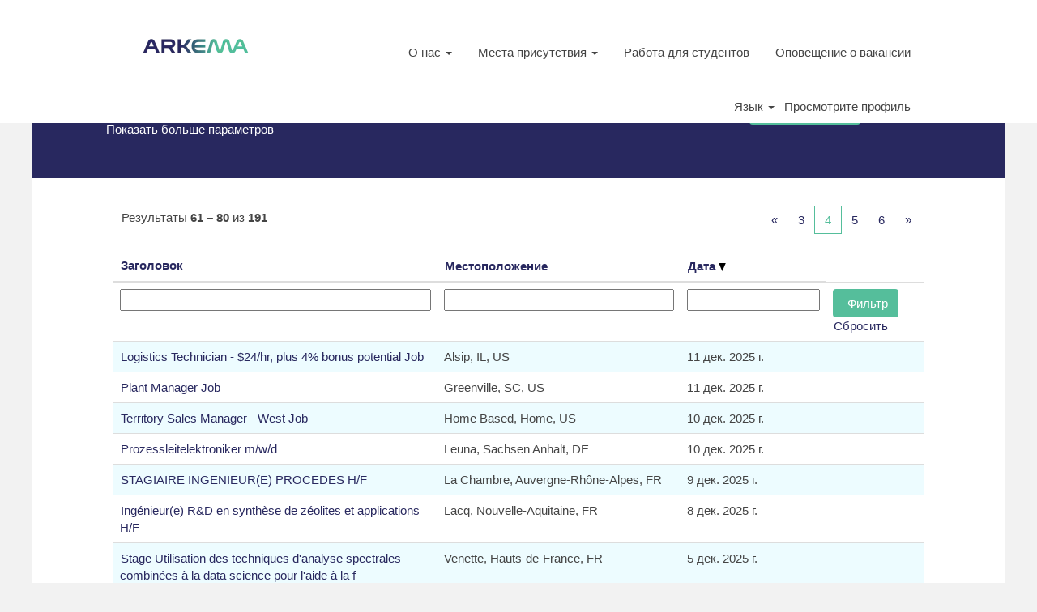

--- FILE ---
content_type: text/html;charset=UTF-8
request_url: https://jobs.arkema.com/key/?q=alternance%2Bchimie&startrow=60&locale=ru_RU
body_size: 92891
content:
<!DOCTYPE html>
<html class="html5" xml:lang="ru-RU" lang="ru-RU" xmlns="http://www.w3.org/1999/xhtml">

        <head>
            <meta http-equiv="X-UA-Compatible" content="IE=edge,chrome=1" />
            <meta http-equiv="Content-Type" content="text/html;charset=UTF-8" />
            <meta http-equiv="Content-Type" content="text/html; charset=utf-8" />
                <meta name="viewport" content="width=device-width, initial-scale=1.0" />
                        <link type="text/css" class="keepscript" rel="stylesheet" href="https://jobs.arkema.com/platform/bootstrap/3.4.8_NES/css/bootstrap.min.css" />
                            <link type="text/css" rel="stylesheet" href="/platform/css/j2w/min/bootstrapV3.global.responsive.min.css?h=7abe2b69" />
                            <link type="text/css" rel="stylesheet" href="/platform/csb/css/navbar-fixed-top.css" />
                <script type="text/javascript" src="https://performancemanager5.successfactors.eu/verp/vmod_v1/ui/extlib/jquery_3.5.1/jquery.js"></script>
                <script type="text/javascript" src="https://performancemanager5.successfactors.eu/verp/vmod_v1/ui/extlib/jquery_3.5.1/jquery-migrate.js"></script>
            <script type="text/javascript" src="/platform/js/jquery/jquery-migrate-1.4.1.js"></script>
                    <title>Arkema ваканс.</title>

        <meta http-equiv="Content-Type" content="text/html; charset=utf-8" />
        <meta name="keywords" content="Вакансии: , Arkema" />
        <meta name="description" content="Найти  в Arkema" />
        <link rel="canonical" href="https://jobs.arkema.com/search/" />
            <meta name="robots" content="noindex" />
                <link type="text/css" rel="stylesheet" href="//rmkcdn.successfactors.com/11b540c0/aa29492f-cfa8-411e-9757-d.css" />
                            <link type="text/css" rel="stylesheet" href="/platform/csb/css/header1.css?h=7abe2b69" />
                            <link type="text/css" rel="stylesheet" href="/platform/css/j2w/min/sitebuilderframework.min.css?h=7abe2b69" />
                            <link type="text/css" rel="stylesheet" href="/platform/css/j2w/min/BS3ColumnizedSearch.min.css?h=7abe2b69" />
                            <link type="text/css" rel="stylesheet" href="/platform/css/search/BS3ColumnizedSearchHideLabels.css?h=7abe2b69" />
                            <link type="text/css" rel="stylesheet" href="/platform/fontawesome4.7/css/font-awesome-4.7.0.min.css?h=7abe2b69" /><script type="text/javascript"></script>

<style>
@media screen and (min-width: 1200px){
.container {
    width: 1200px !important;
    margin: 0px auto !important;
    min-width: 1200px !important;
    padding: 10px 10px !important;
}
}
#header .ukCookiePolicy .container {font-size:0.8em !important; padding:1px 20px 0px 20px !important;}
#header .ukCookiePolicy .container  {margin:auto !important;}
#cookie-acknowledge, #cookie-close {font-size:1em; float:right;}
</style>

        <link rel="shortcut icon" href="//rmkcdn.successfactors.com/11b540c0/4edfd936-78cf-485a-9954-d.png" type="image/x-icon" />
            <style id="antiClickjack" type="text/css">body{display:none !important;}</style>
            <script type="text/javascript" id="antiClickJackScript">
                if (self === top) {
                    var antiClickjack = document.getElementById("antiClickjack");
                    antiClickjack.parentNode.removeChild(antiClickjack);
                } else {
                    top.location = self.location;
                }
            </script>
        </head>

        <body class="coreCSB search-page body   body" id="body">

        <div id="outershell" class="outershell">

    <div id="header" class="header headermain navbar navbar-default navbar-fixed-top" role="banner">
            <div id="headerbordertop" class="headerbordertop"></div>

    <div class="ukCookiePolicy" style="display:none;">
        <div class="centered container "><p>Продолжая использовать этот сайт, вы даете согласие на использование файлов cookies.&nbsp; Чтобы узнать больше, ознакомьтесь с нашей политикой использования файлов cookie.</p> 
            <br />
            <button id="cookie-acknowledge" tabindex="1" title="Принимаю" class="btn bannerButton" aria-label="Принимаю использование cookie">
                Принимаю</button>
            <button id="cookie-close" tabindex="1" title="Закрыть" class="btn bannerButton" aria-label="Закрыть уведомление о cookie">
                Закрыть</button>
        </div>
    </div>
        <script type="text/javascript">
            //<![CDATA[
            $(function()
            {
                /* Using 'skipLinkSafari' to include CSS styles specific to Safari. */
                if (navigator.userAgent.indexOf('Safari') != -1 && navigator.userAgent.indexOf('Chrome') == -1) {
                    $("#skipLink").attr('class', 'skipLinkSafari');
                }
            });
            //]]>
             $(document).ready(function() {
                $("#skipLink").click(function (e) {
                    e.preventDefault();
                    $("#content").focus().css('outline','none');
                    var offset = $(':target').offset();
                    var fixedHeaderHeight = $("#header").innerHeight();
                    var scrollto = offset.top - fixedHeaderHeight;
                    $('html, body').animate({scrollTop:scrollto}, 0);
                });
              });

        </script>
        <div id="skip">
            <a href="#content" id="skipLink" class="skipLink" title="Перейти к основному контенту"><span>Перейти к основному контенту</span></a>
        </div>

        <div class="limitwidth">
            <div class="menu desktop upper">
                <div class="inner" role="navigation" aria-label="Заголовок Меню">
                        <a href="https://jobs.arkema.com/?locale=ru_RU" title="Arkema Career Home" style="display:inline-block">
                            <img class="logo" src="//rmkcdn.successfactors.com/11b540c0/56323e4b-9359-421c-a44c-2.png" alt="arkema innovative chemistry logo" />
                        </a>
                    <ul class="nav nav-pills" role="list">
        <li class="dropdown">
            <a id="header1top0MenuButton" class="dropdown-toggle" data-toggle="dropdown" href="#" role="button" aria-expanded="false" title="О нас" aria-controls="header1top0">
                О нас <b class="caret"></b>
            </a>
            <ul class="dropdown-menu company-dropdown headerdropdown" id="header1top0" role="menu" aria-labelledby="header1top0MenuButton">
                        <li role="none"><a role="menuitem" href="https://www.arkema.com/en/careers/join-us/why-choosing-arkema/" title="Почему Arkema?" target="_blank" tabindex="0">Почему Arkema?</a></li>
                        <li role="none"><a role="menuitem" href="https://www.arkema.com/en/arkema-group/profile/" title="Презентация Аркемы" target="_blank" tabindex="1">Презентация Аркемы</a></li>
                        <li role="none"><a role="menuitem" href="https://www.arkema.com/en/innovation/" title="Продукты Аркемы" target="_blank" tabindex="2">Продукты Аркемы</a></li>
                        <li role="none"><a role="menuitem" href="https://www.arkema.com/en/social-responsibility/vision-and-strategy/" title="Социальная ответственность" target="_blank" tabindex="3">Социальная ответственность</a></li>
                        <li role="none"><a role="menuitem" href="https://www.arkema.com/en/careers/our-professions/" title="Рекомендации" target="_blank" tabindex="4">Рекомендации</a></li>
            </ul>
        </li>
        <li class="dropdown">
            <a id="header1top1MenuButton" class="dropdown-toggle" data-toggle="dropdown" href="#" role="button" aria-expanded="false" title="Места присутствия" aria-controls="header1top1">
                Места присутствия <b class="caret"></b>
            </a>
            <ul class="dropdown-menu company-dropdown headerdropdown" id="header1top1" role="menu" aria-labelledby="header1top1MenuButton">
                        <li role="none"><a role="menuitem" href="https://jobs.arkema.com/search/?createNewAlert=false&amp;q=&amp;locationsearch=France&amp;optionsFacetsDD_location=" title="Франция " tabindex="0">Франция </a></li>
                        <li role="none"><a role="menuitem" href="https://jobs.arkema.com/search/?createNewAlert=false&amp;q=&amp;locationsearch=Germany&amp;optionsFacetsDD_location=" title="Германия" tabindex="1">Германия</a></li>
                        <li role="none"><a role="menuitem" href=" https://jobs.arkema.com/search/?createNewAlert=false&amp;q=&amp;locationsearch=Australia&amp;optionsFacetsDD_location=" title="Австралия" tabindex="2">Австралия</a></li>
                        <li role="none"><a role="menuitem" href="https://jobs.arkema.com/search/?createNewAlert=false&amp;q=&amp;locationsearch=Brazil&amp;optionsFacetsDD_location=" title="Бразилия" tabindex="3">Бразилия</a></li>
                        <li role="none"><a role="menuitem" href="https://jobs.arkema.com/search/?createNewAlert=false&amp;q=&amp;locationsearch=China&amp;optionsFacetsDD_location=" title="Китай" tabindex="4">Китай</a></li>
                        <li role="none"><a role="menuitem" href="https://jobs.arkema.com/search/?createNewAlert=false&amp;q=&amp;locationsearch=&quot;Hong+Kong&quot;&amp;optionsFacetsDD_location=" title="Гонконг" tabindex="5">Гонконг</a></li>
                        <li role="none"><a role="menuitem" href="https://jobs.arkema.com/search/?createNewAlert=false&amp;q=&amp;locationsearch=Singapore&amp;optionsFacetsDD_location=" title="Сингапур" tabindex="6">Сингапур</a></li>
                        <li role="none"><a role="menuitem" href="https://jobs.arkema.com/search/?createNewAlert=false&amp;q=&amp;locationsearch=&quot;United+States&quot;&amp;optionsFacetsDD_location=" title="США" tabindex="7">США</a></li>
                        <li role="none"><a role="menuitem" href="https://jobs.arkema.com/search/?createNewAlert=false&amp;q=&amp;locationsearch=Italy&amp;optionsFacetsDD_location=" title="Италия" tabindex="8">Италия</a></li>
                        <li role="none"><a role="menuitem" href="https://jobs.arkema.com/search/?createNewAlert=false&amp;q=&amp;locationsearch=Mexico&amp;optionsFacetsDD_location=" title="Мексика" tabindex="9">Мексика</a></li>
                        <li role="none"><a role="menuitem" href="https://jobs.arkema.com/search/?createNewAlert=false&amp;q=&amp;locationsearch=&quot;New+Zealand&quot;&amp;optionsFacetsDD_location=" title="Новая Зеландия" tabindex="10">Новая Зеландия</a></li>
                        <li role="none"><a role="menuitem" href="https://jobs.arkema.com/search/?createNewAlert=false&amp;q=&amp;locationsearch=Netherlands&amp;optionsFacetsDD_location=" title="Нидерланды" tabindex="11">Нидерланды</a></li>
                        <li role="none"><a role="menuitem" href="https://jobs.arkema.com/search/?createNewAlert=false&amp;q=&amp;locationsearch=&quot;United+Kingdom&quot;&amp;optionsFacetsDD_location=" title="Соединенное Королевство" tabindex="12">Соединенное Королевство</a></li>
                        <li role="none"><a role="menuitem" href="https://jobs.arkema.com/search/?createNewAlert=false&amp;q=&amp;locationsearch=Taiwan&amp;optionsFacetsDD_location=" title="Тайвань" tabindex="13">Тайвань</a></li>
                        <li role="none"><a role="menuitem" href="https://jobs.arkema.com/search/?createNewAlert=false&amp;q=&amp;locationsearch=Philippines&amp;optionsFacetsDD_location=" title="Филиппины" tabindex="14">Филиппины</a></li>
                        <li role="none"><a role="menuitem" href="https://jobs.arkema.com/search/?createNewAlert=false&amp;q=&amp;locationsearch=Japan&amp;optionsFacetsDD_location=" title="Япония" tabindex="15">Япония</a></li>
                        <li role="none"><a role="menuitem" href="https://jobs.arkema.com/search/?createNewAlert=false&amp;q=&amp;locationsearch=&quot;South+Korea&quot;&amp;optionsFacetsDD_location=" title="Южная Корея" tabindex="16">Южная Корея</a></li>
                        <li role="none"><a role="menuitem" href="https://jobs.arkema.com/search/?createNewAlert=false&amp;q=&amp;locationsearch=Turkey&amp;optionsFacetsDD_location=" title="Турция" tabindex="17">Турция</a></li>
                        <li role="none"><a role="menuitem" href="https://jobs.arkema.com/search/?createNewAlert=false&amp;q=&amp;locationsearch=Russia&amp;optionsFacetsDD_location=" title="Россия" tabindex="18">Россия</a></li>
                        <li role="none"><a role="menuitem" href="https://jobs.arkema.com/search/?createNewAlert=false&amp;q=&amp;locationsearch=Poland&amp;optionsFacetsDD_location=" title="Польша" target="_blank" tabindex="19">Польша</a></li>
                        <li role="none"><a role="menuitem" href="https://jobs.arkema.com/search/?createNewAlert=false&amp;q=&amp;locationsearch=Romania&amp;optionsFacetsDD_location=" title="Румыния" tabindex="20">Румыния</a></li>
                        <li role="none"><a role="menuitem" href="https://jobs.arkema.com/search/?createNewAlert=false&amp;q=&amp;locationsearch=India&amp;optionsFacetsDD_location=" title="Индия" tabindex="21">Индия</a></li>
            </ul>
        </li>
        <li><a href="/go/Jobs-for-students-RU/4970201/" title="Работа  для студентов">Работа  для студентов</a></li>
        <li><a href="https://jobs.arkema.com/search/?jobAlerts=true&amp;rcmLoggedIn=true&amp;micrositeid= " title="Оповещение о вакансии ">Оповещение о вакансии </a></li>
                    </ul>
                </div>
            </div>
        </div>

        <div class="menu mobile upper">
                <a href="https://jobs.arkema.com/?locale=ru_RU" title="Arkema Career Home">
                    <img class="logo" src="//rmkcdn.successfactors.com/11b540c0/56323e4b-9359-421c-a44c-2.png" alt="arkema innovative chemistry logo" />
                </a>
            <div class="nav">
                    <div class="dropdown mobile-search">
                        <button id="searchToggleBtn" type="button" title="Поиск" aria-label="Поиск" class="dropdown-toggle" data-toggle="collapse" data-target="#searchSlideNav"><span class="mobilelink fa fa-search"></span></button>
                        <div id="searchSlideNav" class="dropdown-menu search-collapse">

        <div class="well well-small searchwell">
            <form class="form-inline jobAlertsSearchForm" name="keywordsearch" method="get" action="/search/" xml:lang="ru-RU" lang="ru-RU" style="margin: 0;" role="search">
                <input name="createNewAlert" type="hidden" value="false" />
                <div class="container-fluid">
                    <div class="row columnizedSearchForm">
                        <div class="column col-md-9">
                            <div class="fieldContainer row">
                                    <div class="col-md-6 rd-keywordsearch">
                                            <span class="lbl" aria-hidden="true">Поиск по ключевым словам</span>

                                        <i class="keywordsearch-icon"></i>
                                        <input type="text" class="keywordsearch-q columnized-search" name="q" placeholder="Поиск по ключевым словам" maxlength="50" aria-label="Поиск по ключевым словам" />

                                    </div>
                                    <div class="col-md-6 rd-locationsearch">
                                            <span class="lbl" aria-hidden="true">Поиск по местоположению</span>

                                        <i class="locationsearch-icon"></i>
                                        <input type="text" class="keywordsearch-locationsearch columnized-search" name="locationsearch" placeholder="Поиск по местоположению" maxlength="50" aria-label="Поиск по местоположению" />
                                    </div>
                            </div>
                        </div>
                        <div class="rd-searchbutton col-md-2">
                            <div class="row emptylabelsearchspace labelrow">
                                 
                            </div>
                            <div class="row">
                                <div class="col-md-12 col-sm-12 col-xs-12 search-submit">
                                            <input type="submit" class="btn keywordsearch-button" value="Поиск вакансий" />
                                </div>
                            </div>
                        </div>
                    </div>

                </div>
            </form>
        </div>
                        </div>
                    </div>
                <div class="dropdown mobile-nav">
                    <a id="hamburgerToggleBtn" href="#" title="Меню" aria-label="Меню" class="dropdown-toggle" aria-controls="nav-collapse-design1" aria-expanded="false" role="button" data-toggle="collapse" data-target="#nav-collapse-design1"><span class="mobilelink fa fa-bars"></span></a>
                    <ul id="nav-collapse-design1" class="dropdown-menu nav-collapse">
        <li class="dropdown">
            <a id="header1bot0MenuButton" class="dropdown-toggle" data-toggle="dropdown" href="#" role="button" aria-expanded="false" title="О нас" aria-controls="header1bot0">
                О нас <b class="caret"></b>
            </a>
            <ul class="dropdown-menu company-dropdown headerdropdown" id="header1bot0" role="menu" aria-labelledby="header1bot0MenuButton">
                        <li role="none"><a role="menuitem" href="https://www.arkema.com/en/careers/join-us/why-choosing-arkema/" title="Почему Arkema?" target="_blank" tabindex="0">Почему Arkema?</a></li>
                        <li role="none"><a role="menuitem" href="https://www.arkema.com/en/arkema-group/profile/" title="Презентация Аркемы" target="_blank" tabindex="1">Презентация Аркемы</a></li>
                        <li role="none"><a role="menuitem" href="https://www.arkema.com/en/innovation/" title="Продукты Аркемы" target="_blank" tabindex="2">Продукты Аркемы</a></li>
                        <li role="none"><a role="menuitem" href="https://www.arkema.com/en/social-responsibility/vision-and-strategy/" title="Социальная ответственность" target="_blank" tabindex="3">Социальная ответственность</a></li>
                        <li role="none"><a role="menuitem" href="https://www.arkema.com/en/careers/our-professions/" title="Рекомендации" target="_blank" tabindex="4">Рекомендации</a></li>
            </ul>
        </li>
        <li class="dropdown">
            <a id="header1bot1MenuButton" class="dropdown-toggle" data-toggle="dropdown" href="#" role="button" aria-expanded="false" title="Места присутствия" aria-controls="header1bot1">
                Места присутствия <b class="caret"></b>
            </a>
            <ul class="dropdown-menu company-dropdown headerdropdown" id="header1bot1" role="menu" aria-labelledby="header1bot1MenuButton">
                        <li role="none"><a role="menuitem" href="https://jobs.arkema.com/search/?createNewAlert=false&amp;q=&amp;locationsearch=France&amp;optionsFacetsDD_location=" title="Франция " tabindex="0">Франция </a></li>
                        <li role="none"><a role="menuitem" href="https://jobs.arkema.com/search/?createNewAlert=false&amp;q=&amp;locationsearch=Germany&amp;optionsFacetsDD_location=" title="Германия" tabindex="1">Германия</a></li>
                        <li role="none"><a role="menuitem" href=" https://jobs.arkema.com/search/?createNewAlert=false&amp;q=&amp;locationsearch=Australia&amp;optionsFacetsDD_location=" title="Австралия" tabindex="2">Австралия</a></li>
                        <li role="none"><a role="menuitem" href="https://jobs.arkema.com/search/?createNewAlert=false&amp;q=&amp;locationsearch=Brazil&amp;optionsFacetsDD_location=" title="Бразилия" tabindex="3">Бразилия</a></li>
                        <li role="none"><a role="menuitem" href="https://jobs.arkema.com/search/?createNewAlert=false&amp;q=&amp;locationsearch=China&amp;optionsFacetsDD_location=" title="Китай" tabindex="4">Китай</a></li>
                        <li role="none"><a role="menuitem" href="https://jobs.arkema.com/search/?createNewAlert=false&amp;q=&amp;locationsearch=&quot;Hong+Kong&quot;&amp;optionsFacetsDD_location=" title="Гонконг" tabindex="5">Гонконг</a></li>
                        <li role="none"><a role="menuitem" href="https://jobs.arkema.com/search/?createNewAlert=false&amp;q=&amp;locationsearch=Singapore&amp;optionsFacetsDD_location=" title="Сингапур" tabindex="6">Сингапур</a></li>
                        <li role="none"><a role="menuitem" href="https://jobs.arkema.com/search/?createNewAlert=false&amp;q=&amp;locationsearch=&quot;United+States&quot;&amp;optionsFacetsDD_location=" title="США" tabindex="7">США</a></li>
                        <li role="none"><a role="menuitem" href="https://jobs.arkema.com/search/?createNewAlert=false&amp;q=&amp;locationsearch=Italy&amp;optionsFacetsDD_location=" title="Италия" tabindex="8">Италия</a></li>
                        <li role="none"><a role="menuitem" href="https://jobs.arkema.com/search/?createNewAlert=false&amp;q=&amp;locationsearch=Mexico&amp;optionsFacetsDD_location=" title="Мексика" tabindex="9">Мексика</a></li>
                        <li role="none"><a role="menuitem" href="https://jobs.arkema.com/search/?createNewAlert=false&amp;q=&amp;locationsearch=&quot;New+Zealand&quot;&amp;optionsFacetsDD_location=" title="Новая Зеландия" tabindex="10">Новая Зеландия</a></li>
                        <li role="none"><a role="menuitem" href="https://jobs.arkema.com/search/?createNewAlert=false&amp;q=&amp;locationsearch=Netherlands&amp;optionsFacetsDD_location=" title="Нидерланды" tabindex="11">Нидерланды</a></li>
                        <li role="none"><a role="menuitem" href="https://jobs.arkema.com/search/?createNewAlert=false&amp;q=&amp;locationsearch=&quot;United+Kingdom&quot;&amp;optionsFacetsDD_location=" title="Соединенное Королевство" tabindex="12">Соединенное Королевство</a></li>
                        <li role="none"><a role="menuitem" href="https://jobs.arkema.com/search/?createNewAlert=false&amp;q=&amp;locationsearch=Taiwan&amp;optionsFacetsDD_location=" title="Тайвань" tabindex="13">Тайвань</a></li>
                        <li role="none"><a role="menuitem" href="https://jobs.arkema.com/search/?createNewAlert=false&amp;q=&amp;locationsearch=Philippines&amp;optionsFacetsDD_location=" title="Филиппины" tabindex="14">Филиппины</a></li>
                        <li role="none"><a role="menuitem" href="https://jobs.arkema.com/search/?createNewAlert=false&amp;q=&amp;locationsearch=Japan&amp;optionsFacetsDD_location=" title="Япония" tabindex="15">Япония</a></li>
                        <li role="none"><a role="menuitem" href="https://jobs.arkema.com/search/?createNewAlert=false&amp;q=&amp;locationsearch=&quot;South+Korea&quot;&amp;optionsFacetsDD_location=" title="Южная Корея" tabindex="16">Южная Корея</a></li>
                        <li role="none"><a role="menuitem" href="https://jobs.arkema.com/search/?createNewAlert=false&amp;q=&amp;locationsearch=Turkey&amp;optionsFacetsDD_location=" title="Турция" tabindex="17">Турция</a></li>
                        <li role="none"><a role="menuitem" href="https://jobs.arkema.com/search/?createNewAlert=false&amp;q=&amp;locationsearch=Russia&amp;optionsFacetsDD_location=" title="Россия" tabindex="18">Россия</a></li>
                        <li role="none"><a role="menuitem" href="https://jobs.arkema.com/search/?createNewAlert=false&amp;q=&amp;locationsearch=Poland&amp;optionsFacetsDD_location=" title="Польша" target="_blank" tabindex="19">Польша</a></li>
                        <li role="none"><a role="menuitem" href="https://jobs.arkema.com/search/?createNewAlert=false&amp;q=&amp;locationsearch=Romania&amp;optionsFacetsDD_location=" title="Румыния" tabindex="20">Румыния</a></li>
                        <li role="none"><a role="menuitem" href="https://jobs.arkema.com/search/?createNewAlert=false&amp;q=&amp;locationsearch=India&amp;optionsFacetsDD_location=" title="Индия" tabindex="21">Индия</a></li>
            </ul>
        </li>
        <li><a href="/go/Jobs-for-students-RU/4970201/" title="Работа  для студентов">Работа  для студентов</a></li>
        <li><a href="https://jobs.arkema.com/search/?jobAlerts=true&amp;rcmLoggedIn=true&amp;micrositeid= " title="Оповещение о вакансии ">Оповещение о вакансии </a></li>
                    </ul>
                </div>
            </div>
        </div>
        <div class="lower headersubmenu">
            <div class="inner limitwidth">
                <div class="links">
                        <div id="langListContainer" class="language node dropdown header-one headerlocaleselector">
        <a id="langDropDownToggleBtn" class="dropdown-toggle languageselector" role="button" aria-expanded="false" data-toggle="dropdown" href="#" aria-controls="langListDropDown">Язык <span class="caret"></span></a>
        <ul id="langListDropDown" role="menu" aria-labelledby="langDropDownToggleBtn" class="dropdown-menu company-dropdown headerdropdown">
                <li role="none">
                    <a role="menuItem" href="https://jobs.arkema.com/key/?q=alternance%2Bchimie&amp;startrow=60&amp;locale=ar_SA" lang="ar-SA">العَرَبِيَّة (السعودية)</a>
                </li>
                <li role="none">
                    <a role="menuItem" href="https://jobs.arkema.com/key/?q=alternance%2Bchimie&amp;startrow=60&amp;locale=de_DE" lang="de-DE">Deutsch (Deutschland)</a>
                </li>
                <li role="none">
                    <a role="menuItem" href="https://jobs.arkema.com/key/?q=alternance%2Bchimie&amp;startrow=60&amp;locale=en_US" lang="en-US">English (United States)</a>
                </li>
                <li role="none">
                    <a role="menuItem" href="https://jobs.arkema.com/key/?q=alternance%2Bchimie&amp;startrow=60&amp;locale=es_ES" lang="es-ES">Español (España)</a>
                </li>
                <li role="none">
                    <a role="menuItem" href="https://jobs.arkema.com/key/?q=alternance%2Bchimie&amp;startrow=60&amp;locale=fr_FR" lang="fr-FR">Français (France)</a>
                </li>
                <li role="none">
                    <a role="menuItem" href="https://jobs.arkema.com/key/?q=alternance%2Bchimie&amp;startrow=60&amp;locale=it_IT" lang="it-IT">Italiano (Italia)</a>
                </li>
                <li role="none">
                    <a role="menuItem" href="https://jobs.arkema.com/key/?q=alternance%2Bchimie&amp;startrow=60&amp;locale=ja_JP" lang="ja-JP">日本語 (日本)</a>
                </li>
                <li role="none">
                    <a role="menuItem" href="https://jobs.arkema.com/key/?q=alternance%2Bchimie&amp;startrow=60&amp;locale=ko_KR" lang="ko-KR">한국어 (대한민국)</a>
                </li>
                <li role="none">
                    <a role="menuItem" href="https://jobs.arkema.com/key/?q=alternance%2Bchimie&amp;startrow=60&amp;locale=nl_NL" lang="nl-NL">Nederlands (Nederland)</a>
                </li>
                <li role="none">
                    <a role="menuItem" href="https://jobs.arkema.com/key/?q=alternance%2Bchimie&amp;startrow=60&amp;locale=pl_PL" lang="pl-PL">Polski</a>
                </li>
                <li role="none">
                    <a role="menuItem" href="https://jobs.arkema.com/key/?q=alternance%2Bchimie&amp;startrow=60&amp;locale=pt_PT" lang="pt-PT">Português (Portugal)</a>
                </li>
                <li role="none">
                    <a role="menuItem" href="https://jobs.arkema.com/key/?q=alternance%2Bchimie&amp;startrow=60&amp;locale=ro_RO" lang="ro-RO">Limba Română (România)</a>
                </li>
                <li role="none">
                    <a role="menuItem" href="https://jobs.arkema.com/key/?q=alternance%2Bchimie&amp;startrow=60&amp;locale=ru_RU" lang="ru-RU">Русский язык (Россия)</a>
                </li>
                <li role="none">
                    <a role="menuItem" href="https://jobs.arkema.com/key/?q=alternance%2Bchimie&amp;startrow=60&amp;locale=tr_TR" lang="tr-TR">Türkçe (Türkiye)</a>
                </li>
                <li role="none">
                    <a role="menuItem" href="https://jobs.arkema.com/key/?q=alternance%2Bchimie&amp;startrow=60&amp;locale=zh_CN" lang="zh-CN">简体中文 (中国大陆)</a>
                </li>
        </ul>
                        </div>
                        <div class="profile node">
			<div class="profileWidget">
					<a href="#" onclick="j2w.TC.handleViewProfileAction(event)" xml:lang="ru-RU" lang="ru-RU" style=" ">Просмотрите профиль</a>
			</div>
                        </div>





                </div>
            </div>
        </div>
    </div>
    <style type="text/css">
        #content {
            padding-top: 5px;
        }
    </style>

    <script type="text/javascript" classhtmlattribute="keepscript" src="/platform/js/j2w/j2w.bootstrap.collapse.js"></script>
    <script type="text/javascript" classhtmlattribute="keepscript" src="/platform/js/j2w/j2w.bootstrap.dropdown.js"></script>
        
        <script type="text/javascript">
            //<![CDATA[
                $(document).on('resizeFixedHeader', function () {
                    $('#fixedHeaderInlineStyle').remove();
                    $("<style type='text/css' id='fixedHeaderInlineStyle'>@media only screen and (min-width: 767px) { body { padding-top: " + $('#header').outerHeight(true) + "px;} }</style>").appendTo("head");
                }).trigger('resizeFixedHeader');
                $(window).on( "ready", function() {
                    $(document).trigger('resizeFixedHeader');
                });
                $(window).on( "load", function() {
                    $(document).trigger('resizeFixedHeader');
                });
            //]]>
        </script>
            <div id="innershell" class="innershell">
                <div id="content" tabindex="-1" class="content" role="main">
                    <div class="inner">
            <div class="breadcrumbtrail">
                <nav aria-label="История навигации">
                    <ul class="breadcrumb">
                        <li><a href="/">Домашняя страница</a></li>
                                        <li aria-hidden="true"><span class="divider">|</span></li>
                                        <li class="active" aria-current="page"> в Arkema<span class="sr-only">(текущая страница)</span></li>
                    </ul>
                </nav>
            </div>
            <h1 class="keyword-title">Результаты поиска<span class="securitySearchQuery"> "".</span>
            </h1>
        <div id="search-wrapper">

        <div class="well well-small searchwell">
            <form class="form-inline jobAlertsSearchForm" name="keywordsearch" method="get" action="/search/" xml:lang="ru-RU" lang="ru-RU" style="margin: 0;" role="search">
                <input name="createNewAlert" type="hidden" value="false" />
                <div class="container-fluid">
                    <div class="row columnizedSearchForm">
                        <div class="column col-md-9">
                            <div class="fieldContainer row">
                                    <div class="col-md-6 rd-keywordsearch">
                                            <span class="lbl" aria-hidden="true">Поиск по ключевым словам</span>

                                        <i class="keywordsearch-icon"></i>
                                        <input type="text" class="keywordsearch-q columnized-search" name="q" placeholder="Поиск по ключевым словам" maxlength="50" aria-label="Поиск по ключевым словам" />

                                    </div>
                                    <div class="col-md-6 rd-locationsearch">
                                            <span class="lbl" aria-hidden="true">Поиск по местоположению</span>

                                        <i class="locationsearch-icon"></i>
                                        <input type="text" class="keywordsearch-locationsearch columnized-search" name="locationsearch" placeholder="Поиск по местоположению" maxlength="50" aria-label="Поиск по местоположению" />
                                    </div>
                            </div>
                                <div class="row optionsLink optionsLink-padding">
            <span>
                
                <a href="javascript:void(0)" rel="advance" role="button" id="options-search" class="search-option-link btn-link" aria-controls="moreOptionsDiv" data-toggle="collapse" aria-expanded="false" data-moreOptions="Показать больше параметров" data-lessOptions="Показать меньше параметров" data-target=".optionsDiv">Показать больше параметров</a>
            </span>
                                </div>
            <div>
                <div id="moreOptionsDiv" style="" class="optionsDiv collapse">

                    <div id="optionsFacetLoading" class="optionsFacetLoading" aria-live="assertive">
                            <span>Загрузка...</span>
                    </div>
                    <div id="optionsFacetValues" class="optionsFacetValues" style="display:none" tabindex="-1">
                        <hr aria-hidden="true" />
                        <div id="newFacets" style="padding-bottom: 5px" class="row">
                                <div class="optionsFacet col-md-4">
                                    <div class="row">
                                        <label id="optionsFacetsDD_customfield1_label" class="optionsFacet optionsFacet-label" for="optionsFacetsDD_customfield1">
                                            Настраиваемое поле 1
                                        </label>
                                    </div>
                                    <select id="optionsFacetsDD_customfield1" name="optionsFacetsDD_customfield1" class="optionsFacet-select optionsFacetsDD_customfield1 form-control-100">
                                        <option value="">Все</option>
                                    </select>
                                </div>
                                <div class="optionsFacet col-md-4">
                                    <div class="row">
                                        <label id="optionsFacetsDD_department_label" class="optionsFacet optionsFacet-label" for="optionsFacetsDD_department">
                                            Категория
                                        </label>
                                    </div>
                                    <select id="optionsFacetsDD_department" name="optionsFacetsDD_department" class="optionsFacet-select optionsFacetsDD_department form-control-100">
                                        <option value="">Все</option>
                                    </select>
                                </div>
                        </div>
                    </div>
                </div>
            </div>
                        </div>
                        <div class="rd-searchbutton col-md-2">
                            <div class="row emptylabelsearchspace labelrow">
                                 
                            </div>
                            <div class="row">
                                <div class="col-md-12 col-sm-12 col-xs-12 search-submit">
                                            <input type="submit" class="btn keywordsearch-button" value="Поиск вакансий" />
                                </div>
                            </div>
                        </div>
                    </div>

                </div>
            </form>
        </div>
                    <div class="row clearfix">
            <div id="sharingwidget"></div>
                    </div>
        </div>
                <div class="pagination-top clearfix">

        <div class="paginationShell clearfix" xml:lang="ru-RU" lang="ru-RU">
                    <div class="well well-lg pagination-well pagination">
                        <div class="pagination-label-row">
                            <span class="paginationLabel" aria-label="Результаты 61 – 80">Результаты <b>61 – 80</b> из <b>191</b></span>
                            <span class="srHelp" style="font-size:0px">Страница 4 из 10</span>
                        </div>
                            <ul class="pagination">
                                <li><a class="paginationItemFirst" href="?q=&amp;sortColumn=referencedate&amp;sortDirection=desc" title="Первая страница"><span aria-hidden="true">«</span></a></li>
                                            <li class=" "><a href="?q=&amp;sortColumn=referencedate&amp;sortDirection=desc&amp;startrow=40" rel="nofollow" title="Страница 3">3</a></li>
                                            <li class="active"><a href="?q=&amp;sortColumn=referencedate&amp;sortDirection=desc&amp;startrow=60" class="current-page" aria-current="page" rel="nofollow" title="Страница 4">4</a></li>
                                            <li class=" "><a href="?q=&amp;sortColumn=referencedate&amp;sortDirection=desc&amp;startrow=80" rel="nofollow" title="Страница 5">5</a></li>
                                            <li class=" "><a href="?q=&amp;sortColumn=referencedate&amp;sortDirection=desc&amp;startrow=100" rel="nofollow" title="Страница 6">6</a></li>
                                <li><a class="paginationItemLast" href="?q=&amp;sortColumn=referencedate&amp;sortDirection=desc&amp;startrow=180" rel="nofollow" title="Последняя страница"><span aria-hidden="true">»</span></a></li>
                            </ul>
                    </div>
        </div>
                </div>

            <div class="searchResultsShell">
				<table id="searchresults" class="searchResults full table table-striped table-hover" cellpadding="0" cellspacing="0" aria-label="Результаты поиска . Страница 4 из 10, результаты с 61 по 80 из 191">
					<thead>
                            <tr id="search-results-header">
											<th id="hdrTitle" aria-sort="none" scope="col" width="40%">
												<span class="jobTitle">
													<a id="hdrTitleButton" class="jobTitle sort" role="button" href="/search/?q=&amp;sortColumn=sort_title&amp;sortDirection=desc#hdrTitleButton">Заголовок
													</a>
												</span>
											</th>
											<th id="hdrLocation" aria-sort="none" scope="col" width="30%" class="hidden-phone">
												<span class="jobLocation">
													<a id="hdrLocationButton" role="button" class="jobLocation sort" href="/search/?q=&amp;sortColumn=sort_location&amp;sortDirection=desc#hdrLocationButton">Местоположение
													</a>
												</span>
											</th>
											<th id="hdrDate" aria-sort="descending" scope="col" width="18%" class="hidden-phone">
												<span class="jobDate">
													<a id="hdrDateButton" role="button" href="/search/?q=&amp;sortColumn=referencedate&amp;sortDirection=asc#hdrDateButton">Дата <img src="/platform/images/shared/downtri.png" border="0" alt="Sort descending" />
													</a>
												</span>
											</th>
									<td class="hidden-phone"></td>
                            </tr>
                            <tr id="search-results-filter" class="hidden-phone">
											<td id="filter-title">
												<label class="s508-hide" for="title">Заголовок</label><input id="title" data-column="title" class="filter-input" style="width: 100%;" title="Фильтр: Заголовок" type="text" name="title" maxlength="50" />
											</td>
											<td id="filter-location" class="hidden-phone">
												<label class="s508-hide" for="location">Местоположение</label><input id="location" data-column="location" class="filter-input" style="width: 100%;" title="Фильтр: Местоположение" type="text" name="location" maxlength="50" />
											</td>
											<td id="filter-date" nowrap="nowrap">
												<label class="s508-hide" for="date">Дата (dd.MM.y)</label><input id="date" data-column="referencedate" class="filter-input" style="width: 100%;" title="Фильтр: Дата" type="text" name="date" />
											</td>

                                <td id="filter-submit">
                                    <form id="searchfilter" method="get" action="/search/#searchresults" name="searchfilter">
                                        <input type="submit" id="searchfilter-submit" value="Фильтр" class="btn btn-default" />
                                        <input id="q" type="hidden" name="q" />
                                        <input id="q2" type="hidden" name="q2" />
										<input id="alertId" type="hidden" name="alertId" />
                                            <input id="locationsearch" type="hidden" name="locationsearch" />

                                        <a id="reset" role="button" href="/search/?q=#reset">Сбросить</a>
                                    </form>

                                    <script type="text/javascript">
                                        //<![CDATA[
                                            $searchfilter = $('#searchfilter');
                                            $(function() {
                                                $('.filter-input').keypress(function(e){
                                                    if (e.keyCode == 13) {
                                                        copyInputFieldsToForm('.filter-input');
                                                        $searchfilter.trigger('submit');
                                                    }
                                                });
                                            });
                                            $searchfilter.submit(function(e){
                                                copyInputFieldsToForm('.filter-input');
                                            });
                                            function copyInputFieldsToForm(selector) {
                                                $(selector).each(function(index,item){
                                                    $item = $(item);
                                                    var $input = $("<input>").attr("type", "hidden").attr("name", $item.attr('name') ).val( $item.val() );
                                                    $item.attr('disabled','disabled').removeAttr('id').removeAttr('name');
                                                    $searchfilter.append( $input );
                                                });
                                            }
                                        //]]>
                                    </script>
                                </td>
                            </tr>
                    </thead>
                    <tbody>

                            <tr class="data-row">
                                                <td class="colTitle" headers="hdrTitle">
													<span class="jobTitle hidden-phone">
														<a href="/job/Alsip-Logistics-Technician-%2424hr%2C-plus-4-bonus-potential-Job-IL-60803/1275583401/" class="jobTitle-link">Logistics Technician - $24/hr, plus 4% bonus potential Job</a>
													</span>
                                                    <div class="jobdetail-phone visible-phone">
                                                                    <span class="jobTitle visible-phone">
                                                                        <a class="jobTitle-link" href="/job/Alsip-Logistics-Technician-%2424hr%2C-plus-4-bonus-potential-Job-IL-60803/1275583401/">Logistics Technician - $24/hr, plus 4% bonus potential Job</a>
                                                                    </span>
                                                                    <span class="jobLocation visible-phone">
        
        <span class="jobLocation">
            Alsip, IL, US
            
        </span></span>
                                                                    <span class="jobDate visible-phone">11 дек. 2025 г.
													                </span>
                                                    </div>
                                                </td>
											<td class="colLocation hidden-phone" headers="hdrLocation">
        
        <span class="jobLocation">
            Alsip, IL, US
            
        </span>
											</td>
											<td class="colDate hidden-phone" nowrap="nowrap" headers="hdrDate">
												<span class="jobDate">11 дек. 2025 г.
												</span>
											</td>
									<td class="hidden-phone"></td>
                            </tr>

                            <tr class="data-row">
                                                <td class="colTitle" headers="hdrTitle">
													<span class="jobTitle hidden-phone">
														<a href="/job/Greenville-Plant-Manager-Job-SC/1275658901/" class="jobTitle-link">Plant Manager Job</a>
													</span>
                                                    <div class="jobdetail-phone visible-phone">
                                                                    <span class="jobTitle visible-phone">
                                                                        <a class="jobTitle-link" href="/job/Greenville-Plant-Manager-Job-SC/1275658901/">Plant Manager Job</a>
                                                                    </span>
                                                                    <span class="jobLocation visible-phone">
        
        <span class="jobLocation">
            Greenville, SC, US
            
        </span></span>
                                                                    <span class="jobDate visible-phone">11 дек. 2025 г.
													                </span>
                                                    </div>
                                                </td>
											<td class="colLocation hidden-phone" headers="hdrLocation">
        
        <span class="jobLocation">
            Greenville, SC, US
            
        </span>
											</td>
											<td class="colDate hidden-phone" nowrap="nowrap" headers="hdrDate">
												<span class="jobDate">11 дек. 2025 г.
												</span>
											</td>
									<td class="hidden-phone"></td>
                            </tr>

                            <tr class="data-row">
                                                <td class="colTitle" headers="hdrTitle">
													<span class="jobTitle hidden-phone">
														<a href="/job/Home-Based-Territory-Sales-Manager-West-Job-Home/1275169701/" class="jobTitle-link">Territory Sales Manager - West Job</a>
													</span>
                                                    <div class="jobdetail-phone visible-phone">
                                                                    <span class="jobTitle visible-phone">
                                                                        <a class="jobTitle-link" href="/job/Home-Based-Territory-Sales-Manager-West-Job-Home/1275169701/">Territory Sales Manager - West Job</a>
                                                                    </span>
                                                                    <span class="jobLocation visible-phone">
        
        <span class="jobLocation">
            Home Based, Home, US
            
        </span></span>
                                                                    <span class="jobDate visible-phone">10 дек. 2025 г.
													                </span>
                                                    </div>
                                                </td>
											<td class="colLocation hidden-phone" headers="hdrLocation">
        
        <span class="jobLocation">
            Home Based, Home, US
            
        </span>
											</td>
											<td class="colDate hidden-phone" nowrap="nowrap" headers="hdrDate">
												<span class="jobDate">10 дек. 2025 г.
												</span>
											</td>
									<td class="hidden-phone"></td>
                            </tr>

                            <tr class="data-row">
                                                <td class="colTitle" headers="hdrTitle">
													<span class="jobTitle hidden-phone">
														<a href="/job/Leuna-Prozessleitelektroniker-mwd-Sach/1275272601/" class="jobTitle-link">Prozessleitelektroniker m/w/d</a>
													</span>
                                                    <div class="jobdetail-phone visible-phone">
                                                                    <span class="jobTitle visible-phone">
                                                                        <a class="jobTitle-link" href="/job/Leuna-Prozessleitelektroniker-mwd-Sach/1275272601/">Prozessleitelektroniker m/w/d</a>
                                                                    </span>
                                                                    <span class="jobLocation visible-phone">
        
        <span class="jobLocation">
            Leuna, Sachsen Anhalt, DE
            
        </span></span>
                                                                    <span class="jobDate visible-phone">10 дек. 2025 г.
													                </span>
                                                    </div>
                                                </td>
											<td class="colLocation hidden-phone" headers="hdrLocation">
        
        <span class="jobLocation">
            Leuna, Sachsen Anhalt, DE
            
        </span>
											</td>
											<td class="colDate hidden-phone" nowrap="nowrap" headers="hdrDate">
												<span class="jobDate">10 дек. 2025 г.
												</span>
											</td>
									<td class="hidden-phone"></td>
                            </tr>

                            <tr class="data-row">
                                                <td class="colTitle" headers="hdrTitle">
													<span class="jobTitle hidden-phone">
														<a href="/job/La-Chambre-STAGIAIRE-INGENIEUR%28E%29-PROCEDES-HF-Auve/1274802901/" class="jobTitle-link">STAGIAIRE INGENIEUR(E) PROCEDES H/F</a>
													</span>
                                                    <div class="jobdetail-phone visible-phone">
                                                                    <span class="jobTitle visible-phone">
                                                                        <a class="jobTitle-link" href="/job/La-Chambre-STAGIAIRE-INGENIEUR%28E%29-PROCEDES-HF-Auve/1274802901/">STAGIAIRE INGENIEUR(E) PROCEDES H/F</a>
                                                                    </span>
                                                                    <span class="jobLocation visible-phone">
        
        <span class="jobLocation">
            La Chambre, Auvergne-Rhône-Alpes, FR
            
        </span></span>
                                                                    <span class="jobDate visible-phone">9 дек. 2025 г.
													                </span>
                                                    </div>
                                                </td>
											<td class="colLocation hidden-phone" headers="hdrLocation">
        
        <span class="jobLocation">
            La Chambre, Auvergne-Rhône-Alpes, FR
            
        </span>
											</td>
											<td class="colDate hidden-phone" nowrap="nowrap" headers="hdrDate">
												<span class="jobDate">9 дек. 2025 г.
												</span>
											</td>
									<td class="hidden-phone"></td>
                            </tr>

                            <tr class="data-row">
                                                <td class="colTitle" headers="hdrTitle">
													<span class="jobTitle hidden-phone">
														<a href="/job/Lacq-Ing%C3%A9nieur%28e%29-R&amp;D-en-synth%C3%A8se-de-z%C3%A9olites-et-applications-HF-Nouv/1274387601/" class="jobTitle-link">Ingénieur(e) R&amp;D en synthèse de zéolites et applications H/F</a>
													</span>
                                                    <div class="jobdetail-phone visible-phone">
                                                                    <span class="jobTitle visible-phone">
                                                                        <a class="jobTitle-link" href="/job/Lacq-Ing%C3%A9nieur%28e%29-R&amp;D-en-synth%C3%A8se-de-z%C3%A9olites-et-applications-HF-Nouv/1274387601/">Ingénieur(e) R&amp;D en synthèse de zéolites et applications H/F</a>
                                                                    </span>
                                                                    <span class="jobLocation visible-phone">
        
        <span class="jobLocation">
            Lacq, Nouvelle-Aquitaine, FR
            
        </span></span>
                                                                    <span class="jobDate visible-phone">8 дек. 2025 г.
													                </span>
                                                    </div>
                                                </td>
											<td class="colLocation hidden-phone" headers="hdrLocation">
        
        <span class="jobLocation">
            Lacq, Nouvelle-Aquitaine, FR
            
        </span>
											</td>
											<td class="colDate hidden-phone" nowrap="nowrap" headers="hdrDate">
												<span class="jobDate">8 дек. 2025 г.
												</span>
											</td>
									<td class="hidden-phone"></td>
                            </tr>

                            <tr class="data-row">
                                                <td class="colTitle" headers="hdrTitle">
													<span class="jobTitle hidden-phone">
														<a href="/job/Venette-Stage-Utilisation-des-techniques-d&amp;apos;analyse-spectrales-combin%C3%A9es-%C3%A0-la-data-science-pour-l&amp;apos;aide-%C3%A0-la-f-Haut/1273963901/" class="jobTitle-link">Stage Utilisation des techniques d'analyse spectrales combinées à la data science pour l'aide à la f</a>
													</span>
                                                    <div class="jobdetail-phone visible-phone">
                                                                    <span class="jobTitle visible-phone">
                                                                        <a class="jobTitle-link" href="/job/Venette-Stage-Utilisation-des-techniques-d&amp;apos;analyse-spectrales-combin%C3%A9es-%C3%A0-la-data-science-pour-l&amp;apos;aide-%C3%A0-la-f-Haut/1273963901/">Stage Utilisation des techniques d'analyse spectrales combinées à la data science pour l'aide à la f</a>
                                                                    </span>
                                                                    <span class="jobLocation visible-phone">
        
        <span class="jobLocation">
            Venette, Hauts-de-France, FR
            
        </span></span>
                                                                    <span class="jobDate visible-phone">5 дек. 2025 г.
													                </span>
                                                    </div>
                                                </td>
											<td class="colLocation hidden-phone" headers="hdrLocation">
        
        <span class="jobLocation">
            Venette, Hauts-de-France, FR
            
        </span>
											</td>
											<td class="colDate hidden-phone" nowrap="nowrap" headers="hdrDate">
												<span class="jobDate">5 дек. 2025 г.
												</span>
											</td>
									<td class="hidden-phone"></td>
                            </tr>

                            <tr class="data-row">
                                                <td class="colTitle" headers="hdrTitle">
													<span class="jobTitle hidden-phone">
														<a href="/job/Pierre-B%C3%A9nite-Stage-Informatique-Transformation-digitale-Auve/1273865101/" class="jobTitle-link">Stage Informatique - Transformation digitale</a>
													</span>
                                                    <div class="jobdetail-phone visible-phone">
                                                                    <span class="jobTitle visible-phone">
                                                                        <a class="jobTitle-link" href="/job/Pierre-B%C3%A9nite-Stage-Informatique-Transformation-digitale-Auve/1273865101/">Stage Informatique - Transformation digitale</a>
                                                                    </span>
                                                                    <span class="jobLocation visible-phone">
        
        <span class="jobLocation">
            Pierre-Bénite, Auvergne-Rhône-Alpes, FR
            
        </span></span>
                                                                    <span class="jobDate visible-phone">5 дек. 2025 г.
													                </span>
                                                    </div>
                                                </td>
											<td class="colLocation hidden-phone" headers="hdrLocation">
        
        <span class="jobLocation">
            Pierre-Bénite, Auvergne-Rhône-Alpes, FR
            
        </span>
											</td>
											<td class="colDate hidden-phone" nowrap="nowrap" headers="hdrDate">
												<span class="jobDate">5 дек. 2025 г.
												</span>
											</td>
									<td class="hidden-phone"></td>
                            </tr>

                            <tr class="data-row">
                                                <td class="colTitle" headers="hdrTitle">
													<span class="jobTitle hidden-phone">
														<a href="/job/Pierre-B%C3%A9nite-Stage-Ing%C3%A9nieur-Proc%C3%A9d%C3%A9s-Auve/1274074601/" class="jobTitle-link">Stage - Ingénieur Procédés</a>
													</span>
                                                    <div class="jobdetail-phone visible-phone">
                                                                    <span class="jobTitle visible-phone">
                                                                        <a class="jobTitle-link" href="/job/Pierre-B%C3%A9nite-Stage-Ing%C3%A9nieur-Proc%C3%A9d%C3%A9s-Auve/1274074601/">Stage - Ingénieur Procédés</a>
                                                                    </span>
                                                                    <span class="jobLocation visible-phone">
        
        <span class="jobLocation">
            Pierre-Bénite, Auvergne-Rhône-Alpes, FR
            
        </span></span>
                                                                    <span class="jobDate visible-phone">5 дек. 2025 г.
													                </span>
                                                    </div>
                                                </td>
											<td class="colLocation hidden-phone" headers="hdrLocation">
        
        <span class="jobLocation">
            Pierre-Bénite, Auvergne-Rhône-Alpes, FR
            
        </span>
											</td>
											<td class="colDate hidden-phone" nowrap="nowrap" headers="hdrDate">
												<span class="jobDate">5 дек. 2025 г.
												</span>
											</td>
									<td class="hidden-phone"></td>
                            </tr>

                            <tr class="data-row">
                                                <td class="colTitle" headers="hdrTitle">
													<span class="jobTitle hidden-phone">
														<a href="/job/Honfleur-Responsable-op%C3%A9rationnel-de-secteur-Production-Norm/1273140001/" class="jobTitle-link">Responsable opérationnel de secteur - Production</a>
													</span>
                                                    <div class="jobdetail-phone visible-phone">
                                                                    <span class="jobTitle visible-phone">
                                                                        <a class="jobTitle-link" href="/job/Honfleur-Responsable-op%C3%A9rationnel-de-secteur-Production-Norm/1273140001/">Responsable opérationnel de secteur - Production</a>
                                                                    </span>
                                                                    <span class="jobLocation visible-phone">
        
        <span class="jobLocation">
            Honfleur, Normandie, FR
            
        </span></span>
                                                                    <span class="jobDate visible-phone">3 дек. 2025 г.
													                </span>
                                                    </div>
                                                </td>
											<td class="colLocation hidden-phone" headers="hdrLocation">
        
        <span class="jobLocation">
            Honfleur, Normandie, FR
            
        </span>
											</td>
											<td class="colDate hidden-phone" nowrap="nowrap" headers="hdrDate">
												<span class="jobDate">3 дек. 2025 г.
												</span>
											</td>
									<td class="hidden-phone"></td>
                            </tr>

                            <tr class="data-row">
                                                <td class="colTitle" headers="hdrTitle">
													<span class="jobTitle hidden-phone">
														<a href="/job/Piedmont-Plant-Maintenance-Technician-Job-SC/1273228301/" class="jobTitle-link">Plant Maintenance Technician Job</a>
													</span>
                                                    <div class="jobdetail-phone visible-phone">
                                                                    <span class="jobTitle visible-phone">
                                                                        <a class="jobTitle-link" href="/job/Piedmont-Plant-Maintenance-Technician-Job-SC/1273228301/">Plant Maintenance Technician Job</a>
                                                                    </span>
                                                                    <span class="jobLocation visible-phone">
        
        <span class="jobLocation">
            Piedmont, SC, US
            
        </span></span>
                                                                    <span class="jobDate visible-phone">3 дек. 2025 г.
													                </span>
                                                    </div>
                                                </td>
											<td class="colLocation hidden-phone" headers="hdrLocation">
        
        <span class="jobLocation">
            Piedmont, SC, US
            
        </span>
											</td>
											<td class="colDate hidden-phone" nowrap="nowrap" headers="hdrDate">
												<span class="jobDate">3 дек. 2025 г.
												</span>
											</td>
									<td class="hidden-phone"></td>
                            </tr>

                            <tr class="data-row">
                                                <td class="colTitle" headers="hdrTitle">
													<span class="jobTitle hidden-phone">
														<a href="/job/Ashland-Operator-III-Job-OH-44805/1273231701/" class="jobTitle-link">Operator III Job</a>
													</span>
                                                    <div class="jobdetail-phone visible-phone">
                                                                    <span class="jobTitle visible-phone">
                                                                        <a class="jobTitle-link" href="/job/Ashland-Operator-III-Job-OH-44805/1273231701/">Operator III Job</a>
                                                                    </span>
                                                                    <span class="jobLocation visible-phone">
        
        <span class="jobLocation">
            Ashland, OH, US
            
        </span></span>
                                                                    <span class="jobDate visible-phone">3 дек. 2025 г.
													                </span>
                                                    </div>
                                                </td>
											<td class="colLocation hidden-phone" headers="hdrLocation">
        
        <span class="jobLocation">
            Ashland, OH, US
            
        </span>
											</td>
											<td class="colDate hidden-phone" nowrap="nowrap" headers="hdrDate">
												<span class="jobDate">3 дек. 2025 г.
												</span>
											</td>
									<td class="hidden-phone"></td>
                            </tr>

                            <tr class="data-row">
                                                <td class="colTitle" headers="hdrTitle">
													<span class="jobTitle hidden-phone">
														<a href="/job/Ashland-Warehouse-Operator-I-Job-OH-44805/1273229801/" class="jobTitle-link">Warehouse Operator I Job</a>
													</span>
                                                    <div class="jobdetail-phone visible-phone">
                                                                    <span class="jobTitle visible-phone">
                                                                        <a class="jobTitle-link" href="/job/Ashland-Warehouse-Operator-I-Job-OH-44805/1273229801/">Warehouse Operator I Job</a>
                                                                    </span>
                                                                    <span class="jobLocation visible-phone">
        
        <span class="jobLocation">
            Ashland, OH, US
            
        </span></span>
                                                                    <span class="jobDate visible-phone">3 дек. 2025 г.
													                </span>
                                                    </div>
                                                </td>
											<td class="colLocation hidden-phone" headers="hdrLocation">
        
        <span class="jobLocation">
            Ashland, OH, US
            
        </span>
											</td>
											<td class="colDate hidden-phone" nowrap="nowrap" headers="hdrDate">
												<span class="jobDate">3 дек. 2025 г.
												</span>
											</td>
									<td class="hidden-phone"></td>
                            </tr>

                            <tr class="data-row">
                                                <td class="colTitle" headers="hdrTitle">
													<span class="jobTitle hidden-phone">
														<a href="/job/Kirchheimbolanden-Sachbearbeiter-%28mwd%29-Allgemeine-Verwaltung-&amp;-Einkauf-Teilzeit-50-Rhei/1272422301/" class="jobTitle-link">Sachbearbeiter (m/w/d) Allgemeine Verwaltung &amp; Einkauf   Teilzeit - 50 %</a>
													</span>
                                                    <div class="jobdetail-phone visible-phone">
                                                                    <span class="jobTitle visible-phone">
                                                                        <a class="jobTitle-link" href="/job/Kirchheimbolanden-Sachbearbeiter-%28mwd%29-Allgemeine-Verwaltung-&amp;-Einkauf-Teilzeit-50-Rhei/1272422301/">Sachbearbeiter (m/w/d) Allgemeine Verwaltung &amp; Einkauf   Teilzeit - 50 %</a>
                                                                    </span>
                                                                    <span class="jobLocation visible-phone">
        
        <span class="jobLocation">
            Kirchheimbolanden, Rheinland-Pfalz, DE
            
        </span></span>
                                                                    <span class="jobDate visible-phone">1 дек. 2025 г.
													                </span>
                                                    </div>
                                                </td>
											<td class="colLocation hidden-phone" headers="hdrLocation">
        
        <span class="jobLocation">
            Kirchheimbolanden, Rheinland-Pfalz, DE
            
        </span>
											</td>
											<td class="colDate hidden-phone" nowrap="nowrap" headers="hdrDate">
												<span class="jobDate">1 дек. 2025 г.
												</span>
											</td>
									<td class="hidden-phone"></td>
                            </tr>

                            <tr class="data-row">
                                                <td class="colTitle" headers="hdrTitle">
													<span class="jobTitle hidden-phone">
														<a href="/job/Mulberry-Industrial-Electrician-Job-FL/1272453301/" class="jobTitle-link">Industrial Electrician Job</a>
													</span>
                                                    <div class="jobdetail-phone visible-phone">
                                                                    <span class="jobTitle visible-phone">
                                                                        <a class="jobTitle-link" href="/job/Mulberry-Industrial-Electrician-Job-FL/1272453301/">Industrial Electrician Job</a>
                                                                    </span>
                                                                    <span class="jobLocation visible-phone">
        
        <span class="jobLocation">
            Mulberry, FL, US
            
        </span></span>
                                                                    <span class="jobDate visible-phone">1 дек. 2025 г.
													                </span>
                                                    </div>
                                                </td>
											<td class="colLocation hidden-phone" headers="hdrLocation">
        
        <span class="jobLocation">
            Mulberry, FL, US
            
        </span>
											</td>
											<td class="colDate hidden-phone" nowrap="nowrap" headers="hdrDate">
												<span class="jobDate">1 дек. 2025 г.
												</span>
											</td>
									<td class="hidden-phone"></td>
                            </tr>

                            <tr class="data-row">
                                                <td class="colTitle" headers="hdrTitle">
													<span class="jobTitle hidden-phone">
														<a href="/job/Marseille-charg%C3%A9-d&amp;apos;affaires-HF-Prov/1243094901/" class="jobTitle-link">chargé d'affaires H/F</a>
													</span>
                                                    <div class="jobdetail-phone visible-phone">
                                                                    <span class="jobTitle visible-phone">
                                                                        <a class="jobTitle-link" href="/job/Marseille-charg%C3%A9-d&amp;apos;affaires-HF-Prov/1243094901/">chargé d'affaires H/F</a>
                                                                    </span>
                                                                    <span class="jobLocation visible-phone">
        
        <span class="jobLocation">
            Marseille, Provence-Alpes-Côte d'Azur, FR
            
        </span></span>
                                                                    <span class="jobDate visible-phone">28 нояб. 2025 г.
													                </span>
                                                    </div>
                                                </td>
											<td class="colLocation hidden-phone" headers="hdrLocation">
        
        <span class="jobLocation">
            Marseille, Provence-Alpes-Côte d'Azur, FR
            
        </span>
											</td>
											<td class="colDate hidden-phone" nowrap="nowrap" headers="hdrDate">
												<span class="jobDate">28 нояб. 2025 г.
												</span>
											</td>
									<td class="hidden-phone"></td>
                            </tr>

                            <tr class="data-row">
                                                <td class="colTitle" headers="hdrTitle">
													<span class="jobTitle hidden-phone">
														<a href="/job/Mulberry-Sales-Manager-Job-FL/1243405601/" class="jobTitle-link">Sales Manager Job</a>
													</span>
                                                    <div class="jobdetail-phone visible-phone">
                                                                    <span class="jobTitle visible-phone">
                                                                        <a class="jobTitle-link" href="/job/Mulberry-Sales-Manager-Job-FL/1243405601/">Sales Manager Job</a>
                                                                    </span>
                                                                    <span class="jobLocation visible-phone">
        
        <span class="jobLocation">
            Mulberry, FL, US
            
        </span></span>
                                                                    <span class="jobDate visible-phone">28 нояб. 2025 г.
													                </span>
                                                    </div>
                                                </td>
											<td class="colLocation hidden-phone" headers="hdrLocation">
        
        <span class="jobLocation">
            Mulberry, FL, US
            
        </span>
											</td>
											<td class="colDate hidden-phone" nowrap="nowrap" headers="hdrDate">
												<span class="jobDate">28 нояб. 2025 г.
												</span>
											</td>
									<td class="hidden-phone"></td>
                            </tr>

                            <tr class="data-row">
                                                <td class="colTitle" headers="hdrTitle">
													<span class="jobTitle hidden-phone">
														<a href="/job/Puteaux-La-D%C3%A9fense-Stage-Charg%C3%A9%28e%29-de-D%C3%A9veloppement-de-Modules-E-Learning-HF-%C3%8Ele/1221115801/" class="jobTitle-link">Stage : Chargé(e) de Développement de Modules E-Learning H/F</a>
													</span>
                                                    <div class="jobdetail-phone visible-phone">
                                                                    <span class="jobTitle visible-phone">
                                                                        <a class="jobTitle-link" href="/job/Puteaux-La-D%C3%A9fense-Stage-Charg%C3%A9%28e%29-de-D%C3%A9veloppement-de-Modules-E-Learning-HF-%C3%8Ele/1221115801/">Stage : Chargé(e) de Développement de Modules E-Learning H/F</a>
                                                                    </span>
                                                                    <span class="jobLocation visible-phone">
        
        <span class="jobLocation">
            Puteaux La Défense, Île-de-France, FR
            
        </span></span>
                                                                    <span class="jobDate visible-phone">27 нояб. 2025 г.
													                </span>
                                                    </div>
                                                </td>
											<td class="colLocation hidden-phone" headers="hdrLocation">
        
        <span class="jobLocation">
            Puteaux La Défense, Île-de-France, FR
            
        </span>
											</td>
											<td class="colDate hidden-phone" nowrap="nowrap" headers="hdrDate">
												<span class="jobDate">27 нояб. 2025 г.
												</span>
											</td>
									<td class="hidden-phone"></td>
                            </tr>

                            <tr class="data-row">
                                                <td class="colTitle" headers="hdrTitle">
													<span class="jobTitle hidden-phone">
														<a href="/job/Puteaux-La-D%C3%A9fense-Responsable-des-ventes-et-du-Business-D%C3%A9veloppement-HF-LA-DEFENSE-CDI-%C3%8Ele/1252728401/" class="jobTitle-link">Responsable des ventes et du Business Développement H/F - LA DEFENSE - CDI</a>
													</span>
                                                    <div class="jobdetail-phone visible-phone">
                                                                    <span class="jobTitle visible-phone">
                                                                        <a class="jobTitle-link" href="/job/Puteaux-La-D%C3%A9fense-Responsable-des-ventes-et-du-Business-D%C3%A9veloppement-HF-LA-DEFENSE-CDI-%C3%8Ele/1252728401/">Responsable des ventes et du Business Développement H/F - LA DEFENSE - CDI</a>
                                                                    </span>
                                                                    <span class="jobLocation visible-phone">
        
        <span class="jobLocation">
            Puteaux La Défense, Île-de-France, FR
            
        </span></span>
                                                                    <span class="jobDate visible-phone">27 нояб. 2025 г.
													                </span>
                                                    </div>
                                                </td>
											<td class="colLocation hidden-phone" headers="hdrLocation">
        
        <span class="jobLocation">
            Puteaux La Défense, Île-de-France, FR
            
        </span>
											</td>
											<td class="colDate hidden-phone" nowrap="nowrap" headers="hdrDate">
												<span class="jobDate">27 нояб. 2025 г.
												</span>
											</td>
									<td class="hidden-phone"></td>
                            </tr>

                            <tr class="data-row">
                                                <td class="colTitle" headers="hdrTitle">
													<span class="jobTitle hidden-phone">
														<a href="/job/Coubert-Stage-ing%C3%A9nieur-formulation-R&amp;D-HF-%C3%8Ele/1262982401/" class="jobTitle-link">Stage ingénieur formulation R&amp;D H/F</a>
													</span>
                                                    <div class="jobdetail-phone visible-phone">
                                                                    <span class="jobTitle visible-phone">
                                                                        <a class="jobTitle-link" href="/job/Coubert-Stage-ing%C3%A9nieur-formulation-R&amp;D-HF-%C3%8Ele/1262982401/">Stage ingénieur formulation R&amp;D H/F</a>
                                                                    </span>
                                                                    <span class="jobLocation visible-phone">
        
        <span class="jobLocation">
            Coubert, Île-de-France, FR
            
        </span></span>
                                                                    <span class="jobDate visible-phone">27 нояб. 2025 г.
													                </span>
                                                    </div>
                                                </td>
											<td class="colLocation hidden-phone" headers="hdrLocation">
        
        <span class="jobLocation">
            Coubert, Île-de-France, FR
            
        </span>
											</td>
											<td class="colDate hidden-phone" nowrap="nowrap" headers="hdrDate">
												<span class="jobDate">27 нояб. 2025 г.
												</span>
											</td>
									<td class="hidden-phone"></td>
                            </tr>
                    </tbody>

                </table>
            </div>
                <div class="pagination-bottom">

        <div class="paginationShell clearfix" xml:lang="ru-RU" lang="ru-RU">
                    <div class="well well-lg pagination-well pagination">
                        <div class="pagination-label-row">
                            <span class="paginationLabel" aria-label="Результаты 61 – 80">Результаты <b>61 – 80</b> из <b>191</b></span>
                            <span class="srHelp" style="font-size:0px">Страница 4 из 10</span>
                        </div>
                            <ul class="pagination">
                                <li><a class="paginationItemFirst" href="?q=&amp;sortColumn=referencedate&amp;sortDirection=desc" title="Первая страница"><span aria-hidden="true">«</span></a></li>
                                            <li class=" "><a href="?q=&amp;sortColumn=referencedate&amp;sortDirection=desc&amp;startrow=40" rel="nofollow" title="Страница 3">3</a></li>
                                            <li class="active"><a href="?q=&amp;sortColumn=referencedate&amp;sortDirection=desc&amp;startrow=60" class="current-page" aria-current="page" rel="nofollow" title="Страница 4">4</a></li>
                                            <li class=" "><a href="?q=&amp;sortColumn=referencedate&amp;sortDirection=desc&amp;startrow=80" rel="nofollow" title="Страница 5">5</a></li>
                                            <li class=" "><a href="?q=&amp;sortColumn=referencedate&amp;sortDirection=desc&amp;startrow=100" rel="nofollow" title="Страница 6">6</a></li>
                                <li><a class="paginationItemLast" href="?q=&amp;sortColumn=referencedate&amp;sortDirection=desc&amp;startrow=180" rel="nofollow" title="Последняя страница"><span aria-hidden="true">»</span></a></li>
                            </ul>
                    </div>
        </div>
                </div>

            <script src="/platform/js/jquery/jquery.watermark.js" type="text/javascript"></script>
            <script type="text/javascript">jQuery(function($){$('#title').watermark('Заголовок');
$('#location').watermark('Местоположение');
$('#date').watermark('Дата (dd.MM.y)');
$('#title').watermark('Заголовок');
$('#location').watermark('Местоположение');
$('#date').watermark('Дата (dd.MM.y)');
$('#distance').watermark('');
});
            </script>
            <div class="row">
            </div>
                    </div>
                </div>
            </div>

    <div id="footer" role="contentinfo">
        <div id="footerRowTop" class="footer footerRow">
            <div class="container ">

    <div id="footerInnerLinksSocial" class="row">
        <ul class="inner links" role="list">
                    <li><a href="https://jobs.arkema.com/?locale=ru_RU&amp;previewLink=true&amp;referrerSave=false" title="Карьера главная">Карьера главная</a></li>
                    <li><a href="https://www.arkema.com/en/" title="Корпоративная страница" target="_blank">Корпоративная страница</a></li>
                    <li><a href="/topjobs/" title="Горящие вакансии">Горящие вакансии</a></li>
                    <li><a href="/viewalljobs/" title="Посмотреть все вакансии">Посмотреть все вакансии</a></li>
                    <li><a href="/content/cookies---RU/?locale=ru_RU" title="Политика использования файлов cookie">Политика использования файлов cookie</a></li>
                    <li><a href="/content/privacy-policy---RU/?locale=ru_RU" title="Политика конфиденциальности">Политика конфиденциальности</a></li>
                    <li><a href="https://www.arkema.com/global/en/sales-conditions/" title="Общие условия" target="_blank">Общие условия</a></li>
        </ul>
            <div class="rightfloat">
            </div>
        </div>
            </div>
        </div>

        <div id="footerRowBottom" class="footer footerRow">
            <div class="container ">
                    <p>© 2022 ARKEMA All rights reserved</p>
            </div>
        </div>
    </div>
        </div>
            <script class="keepscript" src="https://jobs.arkema.com/platform/bootstrap/3.4.8_NES/js/lib/dompurify/purify.min.js" type="text/javascript"></script>
            <script class="keepscript" src="https://jobs.arkema.com/platform/bootstrap/3.4.8_NES/js/bootstrap.min.js" type="text/javascript"></script><script type="text/javascript"></script>
		<script type="text/javascript">
		//<![CDATA[
			$(function() 
			{
				var ctid = 'eb82d1f9-54b9-415d-940f-f0c101a70ef8';
				var referrer = '';
				var landing = document.location.href;
				var brand = '';
				$.ajax({ url: '/services/t/l'
						,data: 'referrer='+ encodeURIComponent(referrer)
								+ '&ctid=' + ctid 
								+ '&landing=' + encodeURIComponent(landing)
								+ '&brand=' + brand
						,dataType: 'json'
						,cache: false
						,success: function(){}
				});
			});
		//]]>
		</script>
        <script type="text/javascript">
            //<![CDATA[
            $(function() {
                $('input:submit,button:submit').each(function(){
                    var submitButton = $(this);
                    if(submitButton.val() == '') submitButton.val('');
                });

                $('input, textarea').placeholder();
            });
            //]]>
        </script>
					<script type="text/javascript" src="/platform/js/localized/strings_ru_RU.js?h=7abe2b69"></script>
					<script type="text/javascript" src="/platform/js/j2w/min/j2w.core.min.js?h=7abe2b69"></script>
					<script type="text/javascript" src="/platform/js/j2w/min/j2w.tc.min.js?h=7abe2b69"></script>

		<script type="text/javascript">
			//<![CDATA[
				j2w.init({
					"cookiepolicy"   : 3,
					"useSSL"         : true,
					"isUsingSSL"     : true,
					"isResponsive"   : true,
					"categoryId"     : 0,
					"siteTypeId"     : 1,
					"ssoCompanyId"   : 'ARKEMA',
					"ssoUrl"         : 'https://career5.successfactors.eu',
					"passwordRegEx"  : '^(?=.{6,20}$)(?!.*(.)\\1{3})(?=.*([\\d]|[^\\w\\d\\s]))(?=.*[A-Za-z])(?!.*[\\u007F-\\uFFFF\\s])',
					"emailRegEx"     : '^(?![+])(?=([a-zA-Z0-9\\\'.+!_-])+[@]([a-zA-Z0-9]|[a-zA-Z0-9][a-zA-Z0-9.-]*[a-zA-Z0-9])[.]([a-zA-Z]){1,63}$)(?!.*[\\u007F-\\uFFFF\\s,])(?!.*[.]{2})',
					"hasATSUserID"	 : false,
					"useCASWorkflow" : true,
					"brand"          : "",
					"dpcsStateValid" : true
					,       'q'              : '',       'location'       : '',       'locationsearch' : '',       'geolocation'  : '',       'locale'         : 'ru_RU'
				});

				j2w.TC.init({
					"seekConfig" : {
						"url" : 'https\x3A\x2F\x2Fwww.seek.com.au\x2Fapi\x2Fiam\x2Foauth2\x2Fauthorize',
						"id"  : 'successfactors12',
						"advertiserid" : ''
					}
				});

				$.ajaxSetup({
					cache   : false,
					headers : {
						"X-CSRF-Token" : "0547197a-b35f-491b-85db-1c79022ff734"
					}
				});
			//]]>
		</script>
					<script type="text/javascript" src="/platform/js/search/search.js?h=7abe2b69"></script>
					<script type="text/javascript" src="/platform/js/j2w/min/j2w.user.min.js?h=7abe2b69"></script>
					<script type="text/javascript" src="/platform/js/j2w/min/j2w.agent.min.js?h=7abe2b69"></script>
        
        <script type="text/javascript" src="/platform/js/jquery/js.cookie-2.2.1.min.js"></script>
        <script type="text/javascript" src="/platform/js/jquery/jquery.lightbox_me.js"></script>
        <script type="text/javascript" src="/platform/js/jquery/jquery.placeholder.2.0.7.min.js"></script>
        <script type="text/javascript" src="/js/override.js?locale=ru_RU&amp;i=1285453953"></script>
        <script type="text/javascript">
            const jobAlertSpans = document.querySelectorAll("[data-testid=jobAlertSpanText]");
            jobAlertSpans?.forEach((jobEl) => {
              jobEl.textContent = window?.jsStr?.tcjobresultscreatejobalertsdetailstext || "";
            });
        </script>
            <script type="text/javascript">
            //<![CDATA[
                if (Cookies && !Cookies.get('rmk12')) {
                    $('.ukCookiePolicy').show();

                    $('#cookie-close').click(function () {
                        closeBanner();
                    });

                    $('#cookie-acknowledge').click(function () {
                        closeBanner(true);
                    });

                    /**
                     * Closes the cookie banner, optionally dropping a cookie to keep the banner from reappearing.
                     * @param {boolean=} bDropCookie - If true, a cookie will be dropped to prevent the banner from
                     *     being shown again.
                     */
                    function closeBanner(bDropCookie) {
                        if (bDropCookie) {
                            Cookies.set('rmk12', 1, {
                                expires: (function () {
                                    var i = new Date;
                                    i.setFullYear(i.getFullYear() + 30);
                                    return i;
                                }())
                            });
                        }

                        $('div.ukCookiePolicy').remove();

                        /* When the banner is removed, the fixed header may need to be resized. If there is no fixed
                        header, this event goes unhandled. Please see header.xhtml. */
                        $(document).trigger('resizeFixedHeader');

                        $("#skipLink").focus();
                    }
                }
            //]]>
            </script>
					<script type="text/javascript" src="/platform/js/j2w/min/j2w.apply.min.js?h=7abe2b69"></script>
					<script type="text/javascript" src="/platform/js/j2w/min/options-search.min.js?h=7abe2b69"></script>
            <script type="application/javascript">
                //<![CDATA[
                var j2w = j2w || {};
                j2w.search = j2w.search || {};
                j2w.search.options = {
                    isOpen: false,
                    facets: ["customfield1","department"],
                    showPicklistAllLocales : false
                };
                //]]>
            </script>
		</body>
    </html>